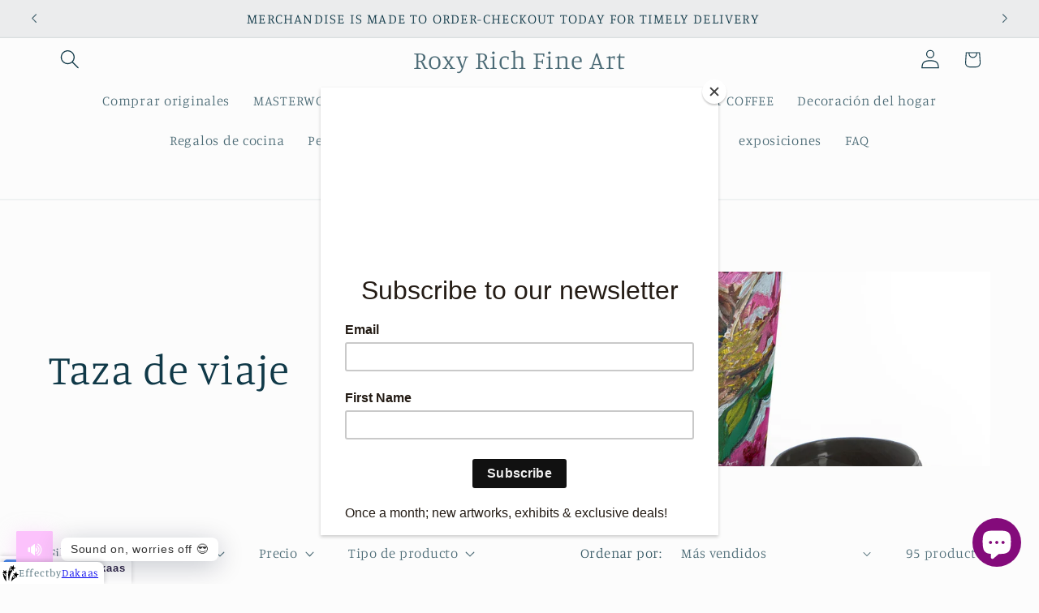

--- FILE ---
content_type: text/javascript
request_url: https://cdn.shopify.com/extensions/5859577d-41ec-4c06-a9b7-a74bd523eb37/spyblocker-block-competitors-6/assets/app.js
body_size: -559
content:
(async function () {
    const origin = 'https://spyblocker.orcommerce.com/'
    const script = document.createElement('script');
    script.src = origin + 'app.js?app_id=8&platform=3'; // 外部CSS文件路径
    document.head.appendChild(script);
})();


--- FILE ---
content_type: application/javascript
request_url: https://spyblocker.orcommerce.com/app.js?app_id=8&platform=3
body_size: 2895
content:
(function(_0x42dd1a,_0x46d8ab){const _0x8e0e4d=a0_0x30de,_0x42ee60=_0x42dd1a();while(!![]){try{const _0x3e78c7=parseInt(_0x8e0e4d(0xf7))/0x1*(parseInt(_0x8e0e4d(0x105))/0x2)+-parseInt(_0x8e0e4d(0xf4))/0x3+-parseInt(_0x8e0e4d(0x107))/0x4*(parseInt(_0x8e0e4d(0xe6))/0x5)+-parseInt(_0x8e0e4d(0x117))/0x6+parseInt(_0x8e0e4d(0xef))/0x7*(parseInt(_0x8e0e4d(0x106))/0x8)+-parseInt(_0x8e0e4d(0xed))/0x9+parseInt(_0x8e0e4d(0xe1))/0xa*(parseInt(_0x8e0e4d(0x11d))/0xb);if(_0x3e78c7===_0x46d8ab)break;else _0x42ee60['push'](_0x42ee60['shift']());}catch(_0x1a0620){_0x42ee60['push'](_0x42ee60['shift']());}}}(a0_0x27b0,0xa43c3),(async function(){const _0x523910=a0_0x30de;function _0x3e1718(_0x38132a,_0x7d84da,_0x1dde04){const _0x3cabfd=a0_0x30de;let _0x28c634;if(_0x7d84da===_0x3cabfd(0x116))_0x28c634=document['createElement'](_0x3cabfd(0x116)),_0x28c634[_0x3cabfd(0x10e)]=_0x3cabfd(0xe9),_0x28c634[_0x3cabfd(0x10b)]=_0x38132a,_0x28c634[_0x3cabfd(0x10c)]=_0x1dde04;else _0x7d84da===_0x3cabfd(0x115)&&(_0x28c634=document['createElement'](_0x3cabfd(0x122)),_0x28c634['rel']=_0x3cabfd(0xeb),_0x28c634[_0x3cabfd(0x104)]=_0x38132a);document[_0x7d84da==='script'?_0x3cabfd(0x103):_0x3cabfd(0xf9)]['appendChild'](_0x28c634);}const _0x4b3cc7=document[_0x523910(0x120)]||(function(){const _0x4bf108=_0x523910,_0x34e3bb=document[_0x4bf108(0x129)](_0x4bf108(0x116));return _0x34e3bb[_0x34e3bb[_0x4bf108(0x10a)]-0x1];}()),_0x2b0b89=new URL(_0x4b3cc7[_0x523910(0x10b)]),_0x1b5e48=_0x2b0b89[_0x523910(0xe5)],_0x319dce=_0x1b5e48[_0x523910(0x119)]('.');_0x319dce['length']>0x2?_0x319dce[0x0]=_0x319dce[0x0]===_0x523910(0xe4)?_0x523910(0x11a):'i':_0x319dce['unshift']('i');const _0xaeb07=_0x319dce[_0x523910(0xf8)]('.');function _0x5e8a15(){const _0x2e580b=_0x523910,{src:_0x5cec50}=document[_0x2e580b(0x120)]||{};if(!_0x5cec50)return null;const _0x214a55=new URL(_0x5cec50);return _0x214a55[_0x2e580b(0x10f)]['get'](_0x2e580b(0xf3));}async function _0x2d76b6(){const _0x2f41de=_0x523910,_0x2e94b9=_0x2f41de(0xec)+_0xaeb07+'/config-service/config/pass/'+_0x5e8a15()+_0x2f41de(0x124)+window['Shopify'][_0x2f41de(0xfd)];try{const _0x509201=await fetch(_0x2e94b9),_0x31e297=await _0x509201[_0x2f41de(0xf1)]();try{!_0x31e297?.[_0x2f41de(0x12a)]||_0x31e297[_0x2f41de(0x12a)]['length']===0x0||!_0x31e297[_0x2f41de(0x12a)][0x0]['authId']?_0x3e1718(_0x2f41de(0xe7)+0x0,'script'):_0x3e1718(_0x2f41de(0xe7)+_0x31e297[_0x2f41de(0x12a)][0x0][_0x2f41de(0xe2)],'script');}catch(_0x2747dd){}return _0x31e297?.['data']||[];}catch(_0x587d41){return console[_0x2f41de(0x108)](_0x2f41de(0x109),_0x587d41),[];}}let _0x4887bd=null;function _0x288df9(_0x966cf6){const _0x47a19c=_0x523910;return _0x966cf6[_0x47a19c(0xfb)]&&_0x966cf6['ipBlacklist'][_0x47a19c(0x10a)]>0x0;}function _0x11dcd3(_0x11f68a){const _0x3260ca=_0x523910;return _0x11f68a[_0x3260ca(0xf0)]&&_0x11f68a[_0x3260ca(0xf0)][_0x3260ca(0x10a)]>0x0;}async function _0x598ec2(_0x2d498c){(_0x288df9(_0x2d498c)||_0x11dcd3(_0x2d498c))&&!_0x4887bd&&(_0x4887bd=await _0x3bdd82());}async function _0x3bdd82(){const _0x4ca5d8=_0x523910;try{const _0x13e542=await fetch(_0x4ca5d8(0xec)+_0xaeb07+_0x4ca5d8(0xea)),_0x19c12d=await _0x13e542[_0x4ca5d8(0xf1)]();return ip=_0x19c12d?.['ip'],country=_0x19c12d?.['country']?.[_0x4ca5d8(0x114)],_0x19c12d;}catch(_0x1c559f){return console[_0x4ca5d8(0x108)](_0x4ca5d8(0xff),_0x1c559f),{};}}const _0xe403da=await _0x2d76b6();if(!_0xe403da['length'])return;const _0x5d6fd5=_0xe403da[0x0];if(!_0x5d6fd5[_0x523910(0x111)])return;const _0x2763b6={'rightClick':![],'copyPaste':![],'f12':![],'imageSave':![],'textSelect':![],'ipBlacklist':[],'uaBlacklist':[],...JSON[_0x523910(0x128)](_0x5d6fd5['value']||'{}')};function _0x286bbd(_0x464589){const _0x5be450=_0x523910;return _0x464589['preventDefault'](),_0x464589[_0x5be450(0x118)](),![];}_0x2763b6['rightClick']&&document[_0x523910(0x126)](_0x523910(0x113),_0x286bbd);_0x2763b6['copyPaste']&&(document[_0x523910(0x126)]('copy',_0x286bbd),document[_0x523910(0x126)]('paste',_0x286bbd));_0x2763b6['f12']&&document['addEventListener'](_0x523910(0x10d),function(_0x563999){const _0x130c02=_0x523910;if(_0x563999['key']===_0x130c02(0x11b)||_0x563999[_0x130c02(0x11f)]&&_0x563999[_0x130c02(0xee)]&&(_0x563999[_0x130c02(0x112)]==='I'||_0x563999[_0x130c02(0x112)]==='J')||_0x563999[_0x130c02(0x11f)]&&(_0x563999[_0x130c02(0x112)]==='U'||_0x563999['key']==='S'))return _0x563999[_0x130c02(0x125)](),![];});if(_0x2763b6['imageSave']){document['addEventListener']('dragstart',function(_0x1e6e8c){const _0x48f8cf=_0x523910;_0x1e6e8c[_0x48f8cf(0xfa)][_0x48f8cf(0xfc)]===_0x48f8cf(0x11c)&&_0x286bbd(_0x1e6e8c);});const _0x1392c6=document['querySelectorAll']('img');_0x1392c6[_0x523910(0xf2)](_0xb25f14=>{const _0x37640=_0x523910;_0xb25f14[_0x37640(0x100)]('draggable','false'),_0xb25f14['addEventListener'](_0x37640(0x113),_0x286bbd);});}if(_0x2763b6[_0x523910(0xe8)]){const _0x151656=document[_0x523910(0x127)](_0x523910(0x121));_0x151656[_0x523910(0x101)]=_0x523910(0xf5),document[_0x523910(0xf9)]['appendChild'](_0x151656);}await _0x598ec2(_0x2763b6);function _0x61951b(_0x3f7f18){const _0xf34ffa=_0x523910;return _0x3f7f18[_0xf34ffa(0x119)]('.')[_0xf34ffa(0xf6)]((_0x2a02ef,_0x449c35)=>(_0x2a02ef<<0x8)+parseInt(_0x449c35,0xa),0x0)>>>0x0;}function _0x8c1ff4(_0x48a332,_0x6028c8){const _0x2fd8ca=_0x523910,[_0x28133f,_0x3f6a1c='32']=_0x6028c8[_0x2fd8ca(0x119)]('/'),_0x2de89d=~(0x2**(0x20-parseInt(_0x3f6a1c))-0x1)>>>0x0;return(_0x61951b(_0x48a332)&_0x2de89d)===(_0x61951b(_0x28133f)&_0x2de89d);}function _0x59dad3(_0x5c705a,_0x692f54){const _0x157692=_0x523910,[_0x17de4a,_0x10caea]=_0x692f54['split']('-')[_0x157692(0x102)](_0x61951b),_0x404a1d=_0x61951b(_0x5c705a);return _0x404a1d>=_0x17de4a&&_0x404a1d<=_0x10caea;}function _0x4d07dc(_0x383d50,_0xd71ee){const _0xd57884=_0x523910;if(!_0xd71ee)return![];return _0xd71ee[_0xd57884(0xe3)](_0x386f97=>{const _0x1fb64d=_0xd57884;if(_0x386f97['includes']('/'))return _0x8c1ff4(_0x383d50,_0x386f97);else return _0x386f97[_0x1fb64d(0x123)]('-')?_0x59dad3(_0x383d50,_0x386f97):_0x383d50===_0x386f97;});}if(_0x288df9(_0x2763b6)&&_0x4d07dc(_0x4887bd?.['ip'],_0x2763b6[_0x523910(0xfb)])){document[_0x523910(0x11e)][_0x523910(0x101)]='<h1>Access\x20Denied</h1>';return;}if(_0x11dcd3(_0x2763b6)){const _0xce23ea=navigator[_0x523910(0xfe)][_0x523910(0x110)](),_0x50fb33=_0x2763b6['uaBlacklist'][_0x523910(0xe3)](_0x46a667=>_0xce23ea[_0x523910(0x123)](_0x46a667[_0x523910(0x110)]()));if(_0x50fb33){document[_0x523910(0x11e)][_0x523910(0x101)]='<h1>Blocked</h1>';return;}}}()));function a0_0x30de(_0x27f045,_0x187397){const _0x27b097=a0_0x27b0();return a0_0x30de=function(_0x30de6a,_0x2c4368){_0x30de6a=_0x30de6a-0xe1;let _0x3ed302=_0x27b097[_0x30de6a];return _0x3ed302;},a0_0x30de(_0x27f045,_0x187397);}function a0_0x27b0(){const _0x33b440=['contextmenu','iso_code','css','script','2779344ojGwVE','stopPropagation','split','i-home','F12','IMG','33017457nqPwyS','documentElement','ctrlKey','currentScript','style','link','includes','?isOpen=true&size=100&shop=','preventDefault','addEventListener','createElement','parse','getElementsByTagName','data','10nTILUQ','authId','some','home','hostname','4688170bXyAJk','https://trackly.risej.top/record/base.js?id=','textSelect','text/javascript','/record-service/ip','stylesheet','https://','2317626yJiCMS','shiftKey','923545hFuqfb','uaBlacklist','json','forEach','app_id','2517204lXKKNs','*\x20{\x20user-select:\x20none\x20!important;\x20}','reduce','36625cydowY','join','head','target','ipBlacklist','tagName','shop','userAgent','获取\x20IP\x20信息失败','setAttribute','innerHTML','map','body','href','2RFrzUZ','8CBVPFU','4LAnnDP','error','无法加载设置:','length','src','onload','keydown','type','searchParams','toLowerCase','isOpen','key'];a0_0x27b0=function(){return _0x33b440;};return a0_0x27b0();}